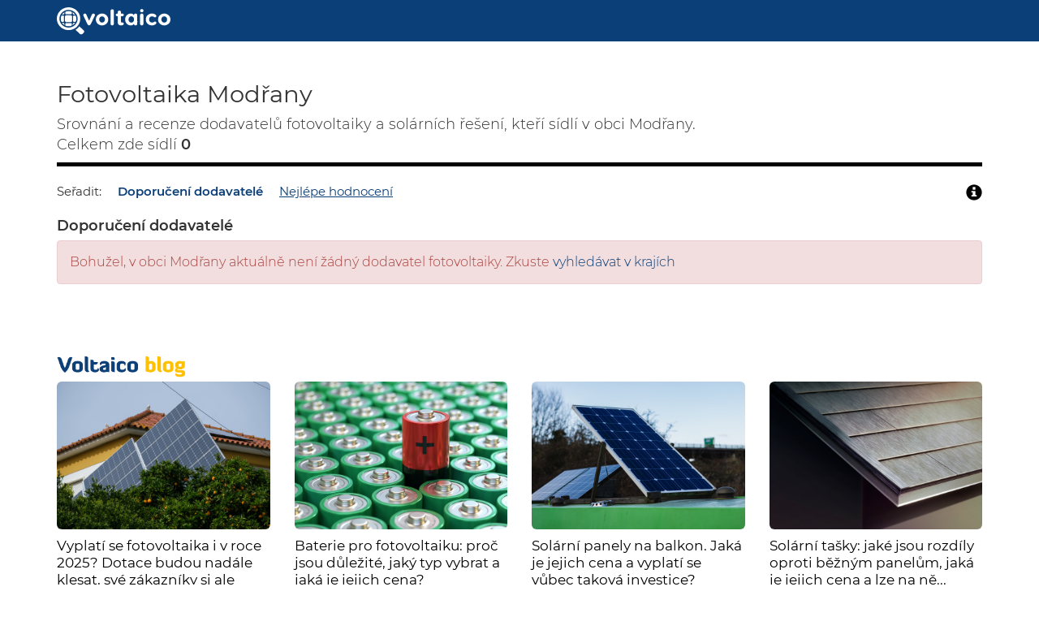

--- FILE ---
content_type: text/html; charset=UTF-8
request_url: https://voltaico.cz/lokalita/modrany
body_size: 6982
content:
<!DOCTYPE html>
<html lang="cs">
   <head>
        <meta charset="utf-8">
        <meta http-equiv="X-UA-Compatible" content="IE=edge">
        <meta name="viewport" content="width=device-width, initial-scale=1">
        <meta name="description" content="Srovnání dodavatelů fotovoltaiky a solárních řešení v obci Modřany na Voltaico.cz - srovnávači dodavatelů fotovoltaických a solárních řešení.">
        <meta name="author" content="Voltaico.cz">
        <meta name="application-name" content="Voltaico.cz">
        <meta name="language" content="cs">                
        <meta name="copyright" content="Voltaico.cz">               
        <link rel="apple-touch-icon" sizes="180x180" href="https://voltaico.cz/img/apple-touch-icon.png">
        <link rel="apple-touch-icon-precomposed" href="https://voltaico.cz/img/apple-touch-icon-180x180.png">                
        <link rel="icon" type="image/png" sizes="32x32" href="https://voltaico.cz/img/favicon-32x32.png">
        <link rel="icon" type="image/png" sizes="16x16" href="https://voltaico.cz/img/favicon-16x16.png">
        <link rel="manifest" href="https://voltaico.cz/img/site.webmanifest">
        <link rel="mask-icon" href="https://voltaico.cz/img/safari-pinned-tab.svg" color="#0b3f78">
        <link rel="shortcut icon" href="https://voltaico.cz/img/favicon.ico">
        <meta name="msapplication-TileColor" content="#2b5797">
        <meta name="msapplication-config" content="https://voltaico.cz/img/browserconfig.xml">
        <meta name="theme-color" content="#ffffff">         
        <meta id="contentLanguage" http-equiv="Content-Language" content="cs-CZ" />  
        <link rel="search" type="application/opensearchdescription+xml" title="Voltaico.cz" href="https://voltaico.cz/opensearch.xml" />                                           
        <title>Fotovoltaika Modřany • Voltaico.cz</title>
        <meta name="robots" content="index, follow" /><meta name="robots" content="max-image-preview:large"><meta name="robots" content="max-snippet:-1">
        <script src="https://kit.fontawesome.com/4b119b4e01.js" crossorigin="anonymous"></script>        
        <link href="https://voltaico.cz/css/bootstrap.min.css?v=15" rel="stylesheet">
        <link href="https://voltaico.cz/css/one.css?v=2425" rel="stylesheet">
        <link rel="preload" href="https://voltaico.cz/fonts/Montserrat-Light.woff2" as="font" type="font/woff2" crossorigin>         
        <link rel="preload" href="https://voltaico.cz/fonts/Montserrat-Regular.woff2" as="font" type="font/woff2" crossorigin>         
        <link rel="preload" href="https://voltaico.cz/fonts/Montserrat-SemiBold.woff2" as="font" type="font/woff2" crossorigin>       
        <link rel="preload" href="https://voltaico.cz/js/jquery.min.js" as="script">    
        <link rel="preload" href="https://voltaico.cz/js/jquery-ui.min.js" as="script">
        <meta name="ahrefs-site-verification" content="5e2aadb18b3a505542c061cad2d71d4730c49081aae32d8c1b608d5e04aa25f5">      
        <meta name="facebook-domain-verification" content="uza5n6wxqkvr82yosurpwzixt9xu69" />            
        
        <style>
        @font-face{font-family:'Montserrat';font-style:light;font-weight:300;src:url(https://voltaico.cz/fonts/Montserrat-Light.woff2) format("woff2");font-display: fallback;}                         
        @font-face{font-family:'Montserrat';font-style:normal;font-weight:400;src:url(https://voltaico.cz/fonts/Montserrat-Regular.woff2) format("woff2");font-display: fallback;}         
        @font-face{font-family:'Montserrat';font-style:bold;font-weight:600;src:url(https://voltaico.cz/fonts/Montserrat-SemiBold.woff2) format("woff2");font-display: fallback;}         
        body {
             font-family: 'Montserrat', sans-serif;
        }                    
        </style>    
        <link rel="previewimage" href="https://voltaico.cz/img/voltaico-square-bila.png" /><meta property="og:image" content="https://voltaico.cz/img/voltaico-square-bila.png" /><meta property="og:title" content="Fotovoltaika Modřany • Voltaico.cz" /><meta property="fb:app_id" content="1226183071669413" /><meta property="og:site_name" content="Voltaico.cz"/><meta property="og:url" content="https://voltaico.cz/lokalita/modrany" /><meta property="og:description" content="Srovnání dodavatelů fotovoltaiky a solárních řešení v obci Modřany na Voltaico.cz - srovnávači dodavatelů fotovoltaických a solárních řešení." /><meta property="og:locale" content="cs_CZ" /><meta name="twitter:card" content="summary_large_image" /><meta name="twitter:site" content="@voltaicocz" /><link rel="canonical" href="https://voltaico.cz/lokalita/modrany" />
        
        
        
<script>
  var _paq = window._paq = window._paq || [];
  _paq.push(['trackPageView']);
  _paq.push(['enableLinkTracking']);
  (function() {
    var u="//voltaico.cz/stats/";
    _paq.push(['setTrackerUrl', u+'matomo.php']);
    _paq.push(['setSiteId', '1']);
    var d=document, g=d.createElement('script'), s=d.getElementsByTagName('script')[0];
    g.async=true; g.src=u+'matomo.js'; s.parentNode.insertBefore(g,s);
  })();
</script> 
   </head>     
   <!-- NAVBAR -->
   <body><style>
.navbar-default {
    background-color: #0B3F78;
    border-color: #0B3F78;
}
/* Title */
.navbar-default .navbar-brand {
    color: #777;
}
.navbar-default .navbar-brand:hover,
.navbar-default .navbar-brand:focus {
    color: #5E5E5E;
}
/* Link */
.navbar-default .navbar-nav > li > a {
    color: #777;
}
.navbar-default .navbar-nav > li > a:hover,
.navbar-default .navbar-nav > li > a:focus {
    color: #333;
}
.navbar-default .navbar-nav > .active > a,
.navbar-default .navbar-nav > .active > a:hover,
.navbar-default .navbar-nav > .active > a:focus {
    color: #555;
    background-color: #E7E7E7;
}
.navbar-default .navbar-nav > .open > a,
.navbar-default .navbar-nav > .open > a:hover,
.navbar-default .navbar-nav > .open > a:focus {
    color: #555;
    background-color: #D5D5D5;
}
/* Caret */
.navbar-default .navbar-nav > .dropdown > a .caret {
    border-top-color: #777;
    border-bottom-color: #777;
}
.navbar-default .navbar-nav > .dropdown > a:hover .caret,
.navbar-default .navbar-nav > .dropdown > a:focus .caret {
    border-top-color: #333;
    border-bottom-color: #333;
}
.navbar-default .navbar-nav > .open > a .caret,
.navbar-default .navbar-nav > .open > a:hover .caret,
.navbar-default .navbar-nav > .open > a:focus .caret {
    border-top-color: #555;
    border-bottom-color: #555;
}
/* Mobile version */
.navbar-default .navbar-toggle {
    border-color: #DDD;
}
.navbar-default .navbar-toggle:hover,
.navbar-default .navbar-toggle:focus {
    background-color: #DDD;
}
.navbar-default .navbar-toggle .icon-bar {
    background-color: #CCC;
}
@media (max-width: 767px) {
    .navbar-default .navbar-nav .open .dropdown-menu > li > a {
        color: #777;
    }
    .navbar-default .navbar-nav .open .dropdown-menu > li > a:hover,
    .navbar-default .navbar-nav .open .dropdown-menu > li > a:focus {
          color: #333;
    }
}
</style>            
<div class="navbar navbar-default voltaicoBlue navbar-fixed-top">
    <div class="container">

        <div class="navbar-header">
        
            <a class="navbar-brand" rel="home" href="https://voltaico.cz">
                <img style="max-width:140px;margin-top:-6px;" src="https://voltaico.cz/img/voltaico-bile.svg" alt="Voltaico.cz logo">
            </a>
        <div class="pull-right visible-xs" style="margin-top:15px;margin-right:15px;">
<!--<a href="https://voltaico.cz/pridat-recenzi/"><button class="btn btn-default btn-xs"><span class="glyphicon glyphicon-plus"></span> Přidat recenzi</button></a>-->
         
   </div>
        </div>
        
        <div id="navbar" class="collapse navbar-collapse navbar-responsive-collapse">
 
			<div class="hidden-xs navbar-form navbar-right">
				<!--<a href="https://voltaico.cz/pridat-recenzi/"><button class="btn btn-default"><span class="glyphicon glyphicon-plus"></span> Přidat recenzi</button></a>-->
        </div>

	</div>
    </div>
</div>
<div class="container-bg">

      <div style="margin-top:80px;" class="container">
                       
              <h1>
              Fotovoltaika Modřany              </h1>                                       
<p style="font-size:18px;">Srovnání a recenze dodavatelů fotovoltaiky a solárních řešení, kteří sídlí v obci Modřany.<br />Celkem zde sídlí <b>0</b> </p>          <hr style="margin-top:-1px;border:none;height: 5px;background:#000;" />


<div class="visible-xs">   
<div class="btn-group">
<button type="button" class="btn btn-default dropdown-toggle" data-toggle="dropdown" aria-haspopup="true" aria-expanded="false">      <span class="glyphicon glyphicon-sort"></span> Seřadit 
  </button>
  <ul class="dropdown-menu">
<li class="active"><a href="https://voltaico.cz/lokalita/modrany">Doporučení dodavatelé</a></li><li><a href="https://voltaico.cz/lokalita/modrany?sort=topRated">Nejlépe hodnocení dodavatelé</a></li>  </ul>
</div>
<div class="pull-right" style="margin-top:4px;"><a style="font-size:20px;color:black;" data-toggle="tooltip" data-placement="bottom" title="Výpis doporučených dodavatelů je seřazen dle jejich hodnocení, vyplnění profilu a dalších parametrů. U některých výsledků ale může hrát roli i platba."><span class="glyphicon glyphicon-info-sign"></span></a></div>  
</div>

<div class="hidden-xs" style="font-size:15px;">
Seřadit: &nbsp;&nbsp;&nbsp;
<a href="https://voltaico.cz/lokalita/modrany" style="font-weight:bold;color:#0B3F78;">Doporučení dodavatelé</a>&nbsp;&nbsp;&nbsp;&nbsp;&nbsp;<a href="https://voltaico.cz/lokalita/modrany?sort=topRated" style="text-decoration:underline;color:#0B3F78;">Nejlépe hodnocení</a><div class="pull-right"><a style="font-size:20px;color:black;" data-toggle="tooltip" data-placement="bottom" title="Výpis doporučených dodavatelů je seřazen dle jejich hodnocení, vyplnění profilu a dalších parametrů. U některých výsledků ale může hrát roli i platba."><span class="glyphicon glyphicon-info-sign"></span></a></div></div>
                    
<br />     
<span style="font-size:18px;font-weight:bold;">Doporučení dodavatelé</span><div style="margin-top:5px;"></div><div class="alert alert-danger" style="font-weight:200; font-size:16px;">Bohužel, v obci Modřany aktuálně není žádný dodavatel fotovoltaiky. Zkuste <a href="https://voltaico.cz/">vyhledávat v krajích</a></div>    



      

        
<br /><br /><br />
<span style="font-size:22px;font-weight:900;color:#000;"><a href="https://voltaico.cz/blog/"><img src="https://voltaico.cz/img/blog-logo.png" style="max-height:40px;" alt="Oficiální blog Voltaico.cz"></a></span>

        <div class="row">  
<div class="col-lg-3 col-md-3 col-sm-3 col-xs-6"><a href="https://voltaico.cz/blog/vyplati-se-fotovoltaika-i-v-roce-2025-dotace-budou-nadale-klesat-sve-zakazniky-si-ale-stale-najde"><div style="margin-bottom:10px;"><img loading="lazy" src="https://voltaico.cz/blogStorage/8/Xu6UrA4DL2528xhJRJRiF4FkvYCDaxMEoulfXqrpJo4N5Pwg2CNoOqaIny7vMuXr0jJsmJj2w8jsr14SAcrDsfdQ6vpZ4Ph2HiYs_HP360.jpg" class="img-responsive img-rounded" alt="Vyplatí se pořízení fotovoltaiky i v roce 2025? Přestože doba nahrává spíše velkým instalacím, i ty malé mohou stále mnoho nabídnout"></div><span style="color:black;font-size:17px;font-weight:normal;margin-top:0px;line-height: 2.0rem;">Vyplatí se fotovoltaika i v roce 2025? Dotace budou nadále klesat, své zákazníky si ale stále...</span></a></div><div class="col-lg-3 col-md-3 col-sm-3 col-xs-6"><a href="https://voltaico.cz/blog/baterie-pro-fotovoltaiku-proc-jsou-dulezite-jaky-typ-vybrat-a-jaka-je-jejich-cena"><div style="margin-bottom:10px;"><img loading="lazy" src="https://voltaico.cz/blogStorage/7/C1xKRFMvSxCHelykVUlJsJFWfYd54UUN0En1yahG6KIaB9M1j3rn1qAhrd6xFEn82GcZxbsqGa2ujmjBSvD1HTLuBiAB0PKPRlXO_HP360.jpg" class="img-responsive img-rounded" alt="Baterií pro fotovoltaiku už je dnes mnoho druhů, který z nich je ale ideální?"></div><span style="color:black;font-size:17px;font-weight:normal;margin-top:0px;line-height: 2.0rem;">Baterie pro fotovoltaiku: proč jsou důležité, jaký typ vybrat a jaká je jejich cena?</span></a></div><div class="col-lg-3 col-md-3 col-sm-3 hidden-xs"><a href="https://voltaico.cz/blog/solarni-panely-na-balkon-jaka-je-jejich-cena-a-vyplati-se-vubec-takova-investice"><div style="margin-bottom:10px;"><img loading="lazy" src="https://voltaico.cz/blogStorage/1/An5c1wJDMnh0CEY45C3Z0Kx9ZrqOx70bQA1Uk3g5A6HbvHgjFQU1uYMYXqB2NKxFxGfZrjrakUjpWRs2VWtwK6ElYBNwH3Tux8n1_HP360.jpg" class="img-responsive img-rounded" alt="Solární panely na balkón lze umístit různými způsoby"></div><span style="color:black;font-size:17px;font-weight:normal;margin-top:0px;line-height: 2.0rem;">Solární panely na balkon. Jaká je jejich cena a vyplatí se vůbec taková investice?</span></a></div><div class="col-lg-3 col-md-3 col-sm-3 hidden-xs"><a href="https://voltaico.cz/blog/solarni-tasky-jake-jsou-rozdily-oproti-beznym-panelum-jaka-je-jejich-cena-a-lze-na-ne-ziskat-dotaci"><div style="margin-bottom:10px;"><img loading="lazy" src="https://voltaico.cz/blogStorage/4/YO0Xqjx8JDWF5BWc3fsYwW1r1H3dR9zxnAzq1hHimr5Gdd6VG5wJdFOc6bgTpXtMB70RCqKHHk6bYovSHo0AO6Lkw9bRmwPXERZy_HP360.jpg" class="img-responsive img-rounded" alt="Přestože vypadá jako běžná střešní krytina, dokáže vyrábět elektřinu pro celý dům"></div><span style="color:black;font-size:17px;font-weight:normal;margin-top:0px;line-height: 2.0rem;">Solární tašky: jaké jsou rozdíly oproti běžným panelům, jaká je jejich cena a lze na ně...</span></a></div></div>   
      </div>



        
  

                </div>
                
              
<script type="application/ld+json">
{
    "@context": "http://schema.org",
    "@type": "WebSite",
    "@id": "https://voltaico.cz",
    "url": "https://voltaico.cz",
    "image": "https://voltaico.cz/img/voltaico-square-bila.png",
    "name": "Voltaico.cz",
    "description": "Voltaico.cz je srovnávač dodavatelů fotovoltaických elektráren a tepelných čerpadel. Pomůžeme vám najít nejlepšího dodavatele fotovoltaiky a tepelného čerpadla pro váš dům, chatu nebo firmu.",
    "publisher": {
        "@type": "Organization",
        "name": "Voltaico.cz",
        "url": "https://voltaico.cz",
        "address": {
               "@type":"PostalAddress",
               "addressLocality":"Liberec",
               "name":"Voltaico.cz",
               "postalCode":"46001",
               "streetAddress":"nám. Tržní 153/6",
               "addressCountry": "CZ"                
        },       
        "geo": {
            "@type": "GeoCoordinates",
            "latitude": 50.773782485681274,
            "longitude": 15.060502230492036
        },            
        "logo": {
            "@type": "ImageObject",
            "name": "Voltaico.cz",
            "caption": "Voltaico.cz",
            "width": 2999,
            "height": 2998,
            "url": "https://voltaico.cz/img/voltaico-square-bila.png"
        },
        "sameAs": ["https://twitter.com/voltaicocz","https://www.facebook.com/voltaicocz"]
    },
    "mainEntityOfPage": {
        "@type": "WebPage",
        "@id": "https://voltaico.cz"
    },
    "isFamilyFriendly": "true",
    "potentialAction": {
        "@type":"SearchAction",
        "target":{
            "@type":"EntryPoint",
            "urlTemplate":"https://voltaico.cz/vyhledavani?q={search_term_string}"
        },
        "query-input":"required name=search_term_string"
    }
}
</script>
             
                
   <div style="margin-top:50px;">
   <footer class="footer footer-bs">
        <div class="row">
        	<div class="col-md-6 footer-brand animated fadeInLeft">
<a href="https://voltaico.cz" style="color:white;">
                <img src="https://voltaico.cz/img/voltaico-logo.png" style="max-height:60px;margin-top:10px;" alt="Voltaico.cz logo">                             
                    </a>
         <br /><br />
                    <p style="font-size:15px;color:white;"><a style="color:white;" href="https://voltaico.cz">Fotovoltaika a tepelná čerpadla</a>? Voltaico!</p>
                    <p style="font-size:15px;color:white;">Voltaico.cz je srovnávač dodavatelů fotovoltaických elektráren a tepelných čerpadel.<br /> Pomůžeme vám najít nejlepšího dodavatele fotovoltaiky a tepelného čerpadla pro váš dům, chatu nebo firmu.</p>
                    <p style="font-size:15px;color:white;">Copyright © 2026 <a href="https://voltaico.cz" style="color:white;">Voltaico.cz</a></p>
                    <p style="font-size:15px;color:white;">&raquo; <a href="https://voltaico.cz/seznam-odborne-zpusobilych-osob-fotovoltaika/" style="color:white;">Seznam odborně způsobilých osob pro fotovoltaiku</a><br />
                    &raquo; <a href="https://voltaico.cz/dodavatele-v-insolvenci/" style="color:white;">Dodavatelé fotovoltaiky a tepelných čerpadel v insolvenci</a></p>
                
                </div>
        	<div class="col-md-2 footer-nav">
            	<h4 style="color:white;font-size:20px;">Voltaico</h4>
                    <ul class="list footerOne">
                        <li><a href="https://voltaico.cz/onas/">O nás</a></li>                 
                        <li><a href="https://voltaico.cz/kontakt/">Kontakt</a></li>                                 
                        <li><a href="https://voltaico.cz/blog/">Blog</a></li>  
                        <li><a href="https://voltaico.cz/napoveda/">Nápověda</a></li> 
                        <li><a href="https://voltaico.cz/img/voltaico-loga.zip">Loga ke stažení</a></li>
                        <li><a href="https://voltaico.cz/obchodni-podminky/">Podmínky</a></li>                              
                        <li><a href="https://voltaico.cz/cookies/">Cookies</a></li>                                              
                    </ul>
            </div>                
        	<div class="col-md-2 footer-nav">
            	<h4 style="color:white;font-size:20px;">Zákazník</h4>

                    <ul class="list footerOne">
                        <li><a href="https://voltaico.cz">Vyhledat dodavatele</a></li>
                        <!--<li><a href="https://voltaico.cz/pridat-recenzi/">Přidat recenzi</a></li>-->
                    </ul>
               
            	
            </div>
                <div class="col-md-2 footer-nav">
            	<h4 style="color:white;font-size:20px;">Dodavatel</h4>                
                    <ul class="list footerOne">
                        <li><a href="https://voltaico.cz/moje-firma/">Moje firma</a></li>
                        <li><a href="https://voltaico.cz/registrace-noveho-dodavatele/">Registrace firmy</a></li>                
                        <li><a href="https://voltaico.cz/tarify/">Tarify</a></li>                          
                    </ul>
            </div>
        </div><br />
    </footer>
                
                
      
      <script src="https://voltaico.cz/js/jquery-lat.js"></script>
      <script src="https://voltaico.cz/js/bootstrap.min.js"></script>
      <link rel="stylesheet" href="https://voltaico.cz/css/jquery-ui.css" />
      <script src="https://voltaico.cz/js/jquery-ui.min.js"></script>  
                
<script>       
function delay(time) {
  return new Promise(resolve => setTimeout(resolve, time));
}    
function checkGEO(){
    if(navigator.geolocation) {
        navigator.geolocation.getCurrentPosition(showPosition);
        document.getElementById('checkGEOTitle').style.display= 'none';
        document.getElementById('GEOWaiting').style.display= 'block';                  
    }else{
        alert("Bohužel, váš prohlížeč nepodporuje geolokaci.");
    }
}
function showPosition(pos){
    $.post('https://voltaico.cz/checkGEO.php',{'lat':pos.coords.latitude,'lng':pos.coords.longitude},function(res){                    
   });
    //location.reload();                
var redirectToURL = 'https://voltaico.cz/lokalita/modrany#pobocky';
window.location.href = redirectToURL;              
}                    
</script>
    
                

                
     
 
                
<script type="text/javascript">
              
                
                
$('.drop-toggle-menu').click(function(e) {
  if ($(document).width() > 768) {
    e.preventDefault();
    var url = $(this).attr('href');
    if (url !== '#') {    
      window.location.href = url;
    }
  }
});
             
    

                
                
       
                
document.querySelectorAll('a[href^="#"]').forEach(anchor => { anchor.addEventListener('click', function (e) { e.preventDefault(); document.querySelector(this.getAttribute('href')).scrollIntoView({ behavior: 'smooth' }); }); });  
    
$(function () {
  $('[data-toggle="tooltip"]').tooltip()
})
    
             
                
                
// výběr počtu hvězd v recenzích
$(document).ready(function(){
    $(".rating input:radio").attr("checked", false);

    $('.rating input').click(function () {
        $(".rating span").removeClass('checked');
        $(this).parent().addClass('checked');
    });
});      
    
                
$(document).ready(function(){
  $('[data-toggle="popover"]').popover();   
});      
                
function change()
{
    var elem = document.getElementById("buttonUpload");
    if (elem.value=="Nahrát") elem.value = "Nahrát";
    else elem.value = "Nahrát";
    document.getElementById('showImageUpload').style.display= 'block' ;                
}       
    
function changeDocs()
{
    var elem = document.getElementById("buttonUpload");
    if (elem.value=="Nahrát") elem.value = "Nahrát";
    else elem.value = "Nahrát";
    document.getElementById('showDocsUpload').style.display= 'block' ;                
} 
    
function generalWaiting()
{
    var elem = document.getElementById("odeslat");
    if (elem.value=="Odeslat") elem.value = "Odeslat";
    else elem.value = "Odeslat";
    document.getElementById('showWaiting').style.display= 'block' ;                
}     
    
function ARESWaiting()
{
    var elem = document.getElementById("odeslat");
    if (elem.value=="Vyhledat dodavatele") elem.value = "Vyhledat dodavatele";
    else elem.value = "Vyhledat dodavatele";
    document.getElementById('showWaiting').style.display= 'block' ;                
}                  
        
    
$('.popisFirmy').keyup(function() {
                
  document.getElementById('the-count').style.display= 'block' ; 
  var characterCount = $(this).val().length,
      current = $('#current'),
      maximum = $('#maximum'),
      theCount = $('#the-count');
    
  current.text(characterCount);
 
  
  if (characterCount < 1) {
    current.css('color', '#000000');
  }
  if (characterCount >= 450) {
    maximum.css('color', '#c00');
    current.css('color', '#000000');
    theCount.css('font-weight','bold');
  } else {
    maximum.css('color','#000000');
    theCount.css('font-weight','normal');
  }     
});
    
// generování widgetu na web                
$('input[name=radioSelectWidget]:radio').on('change', function() {
    $('#textAreaCode').val( $(this).val() );
});                
 
// počítání znaků u nabídek   
$('.textTitulek').keyup(function() {
                
  document.getElementById('the-count').style.display= 'block' ; 
  var characterCount = $(this).val().length,
      current = $('#current'),
      maximum = $('#maximum'),
      theCount = $('#the-count');
    
  current.text(characterCount);
 
  
  if (characterCount < 1) {
    current.css('color', '#000000');
  }
  if (characterCount >= 100) {
    maximum.css('color', '#c00');
    current.css('color', '#000000');
    theCount.css('font-weight','bold');
  } else {
    maximum.css('color','#000000');
    theCount.css('font-weight','normal');
  }    
});   
    
                
// výhody
$('.vyhodaPrvni').keyup(function() {
                
  document.getElementById('the-count-vyhoda1').style.display= 'block' ; 
  var characterCount = $(this).val().length,
      current = $('#current1'),
      maximum = $('#maximum1'),
      theCount = $('#the-count-vyhoda1');
    
  current.text(characterCount);
 
  
  if (characterCount < 1) {
    current.css('color', '#000000');
  }
  if (characterCount >= 50) {
    maximum.css('color', '#c00');
    current.css('color', '#000000');
    theCount.css('font-weight','bold');
  } else {
    maximum.css('color','#000000');
    theCount.css('font-weight','normal');
  }    
});      
                
$('.vyhodaDruha').keyup(function() {
                
  document.getElementById('the-count-vyhoda2').style.display= 'block' ; 
  var characterCount = $(this).val().length,
      current = $('#current2'),
      maximum = $('#maximum2'),
      theCount = $('#the-count-vyhoda2');
    
  current.text(characterCount);
 
  
  if (characterCount < 1) {
    current.css('color', '#000000');
  }
  if (characterCount >= 50) {
    maximum.css('color', '#c00');
    current.css('color', '#000000');
    theCount.css('font-weight','bold');
  } else {
    maximum.css('color','#000000');
    theCount.css('font-weight','normal');
  }    
});                  
     
   
$('.vyhodaTreti').keyup(function() {
                
  document.getElementById('the-count-vyhoda3').style.display= 'block' ; 
  var characterCount = $(this).val().length,
      current = $('#current3'),
      maximum = $('#maximum3'),
      theCount = $('#the-count-vyhoda3');
    
  current.text(characterCount);
 
  
  if (characterCount < 1) {
    current.css('color', '#000000');
  }
  if (characterCount >= 50) {
    maximum.css('color', '#c00');
    current.css('color', '#000000');
    theCount.css('font-weight','bold');
  } else {
    maximum.css('color','#000000');
    theCount.css('font-weight','normal');
  }    
});                  
          

    
// zkracování textu recenze
$('.zkracujTextRecenze').click(function () {
    $(this).hide();
    $('.more').show();
});
                
          
$(document).ready(function() {
    $("#companyAddData").on('shown.bs.collapse', function() {
        window.location = "#companyAddData";
    });
});   
                
          
                
// vyhledávání firem na seznamu OZO
$(document).ready(function(){
  $("#vyhledavaniFiremOZO").on("keyup", function() {
    var value = $(this).val().toLowerCase();
    $("#vyhledavaniFiremOZOTable tr").filter(function() {
      $(this).toggle($(this).text().toLowerCase().indexOf(value) > -1)
    });
  });
});       
                
                
// výběr tarifu
$(document).ready(function() {
    $("#tarif").change(function() {
        var val = $(this).val();
        if (val == "1") {
            $("#payment").html("<option value='0'>Měsíční (2499 Kč)</option><option value='1'>Roční (24990 Kč)</option>");
        } else if (val == "2") {
            $("#payment").html("<option value='0'>Měsíční (6499 Kč)</option><option value='1'>Roční (64990 Kč)</option>");
        }
                });
});                
                
</script>   
    
   </body>
</html>